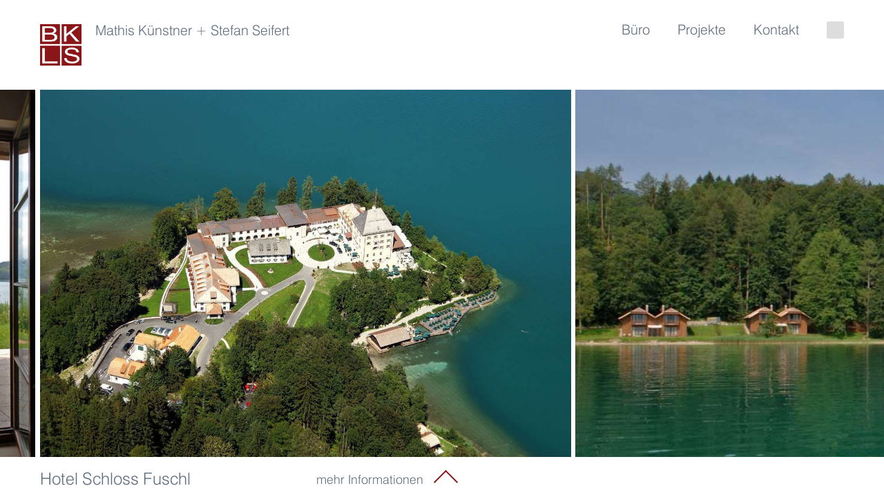

--- FILE ---
content_type: text/html; charset=UTF-8
request_url: https://bkls-architekten.de/projekte/hotel_schloss_fuschl
body_size: 5762
content:
<!doctype html>
<html class="no-js" lang="">

	<head>
		<meta charset="utf-8">
        <meta http-equiv="X-UA-Compatible" content="IE=edge,chrome=1">
        <title>BKLS-Projekt : Hotel  Schloss Fuschl</title>
		
        <meta name="description" content="">
        <meta id="viewport" name="viewport" content="width=device-width, initial-scale=1, user-scalable=no">
			
        <link rel="apple-touch-icon" href="apple-touch-icon.png">
		<link href="/favicon.ico" type="image/x-icon" rel="icon" /><link href="/favicon.ico" type="image/x-icon" rel="shortcut icon" />
	<link rel="stylesheet" type="text/css" href="/css/normalize.min.css" />
	<link rel="stylesheet" type="text/css" href="/css/main.css" />
	<link rel="stylesheet" type="text/css" href="/css/slick.css" />

				<script src="/js/modernizr-2.8.3.min.js"></script>
		<!-- script src="/js/mtiFontTrackingCode.js"></script-->
        <script>window.jQuery || document.write('<script src="/js/vendor/jquery-1.11.2.min.js"><\/script>')</script>
	
    </head>
    <body class="page-projects view">
		<main>		
			<div class="header-container">
				<header class="wrapper m-left-space m-right-space">
	<svg id="hamburger" class="mobile" fill="#5C6B7D" version="1.1" xmlns="http://www.w3.org/2000/svg" x="0px" y="0px"
		viewBox="0 0 512 512" xml:space="preserve">
		<g>
			<polyline points="0,135 512,135 512,89.8 0,89.8"/>
			<polyline points="0,278.6 512,278.6 512,233.4 0,233.4"/>
			<polyline points="0,422.2 512,422.2 512,377 0,377"/>
		</g>
	</svg>
	<a href="/"><img class="logo" src="/img/logo.png" /></a>
	<div id="ceos-header">
	Mathis Künstner + Stefan Seifert
	</div>
	<nav>
		<ul id="navigation">
			<li class="has-children second-column">
				<a class="" href="/buero#leistungen"  onclick="return (!Modernizr.touch);">Büro</a>
				<ul>
					<li><a href="/team">Team</a></li>
										<li><a data-sidr="close-on-click" href="/buero#kontakt">Kontakt</a></li>
										<li><a data-sidr="close-on-click" href="/buero#anfahrt">Anfahrt</a></li>
										<li><a data-sidr="close-on-click" href="/buero#leistungen">Leistungen</a></li>
										<li><a data-sidr="close-on-click" href="/buero#karriere">Karriere</a></li>
										<li><a data-sidr="close-on-click" href="/buero#impressum">Impressum</a></li>
										<li><a data-sidr="close-on-click" href="/buero#datenschutz">Datenschutz</a></li>
									</ul>
			</li>
			
			<li class="third-column"><a href="/projekte">Projekte</a></li>
			<li><a data-sidr="close-on-click" href="/buero#kontakt">Kontakt</a></li>
			<li>
				<a target="_blank" href="https://www.instagram.com/bkls_architekten/" style="display: flex; align-items: end;"  alt="Instagram BKLS Architekten">
					<span class="show-mobile" style="margin-right: 8px;">Instagram</span>
					<span class="instagram-icon-nav">
					<svg version="1.1" id="Icons" xmlns="http://www.w3.org/2000/svg" xmlns:xlink="http://www.w3.org/1999/xlink" x="0px" y="0px"
							viewBox="0 0 32 32" style="enable-background:new 0 0 32 32;" xml:space="preserve">
						<style type="text/css">
							.st0{fill:none;stroke:#222222;stroke-width:2;stroke-linecap:round;stroke-linejoin:round;stroke-miterlimit:10;}
							.st1{fill:none;stroke:#222222;stroke-width:2;}
							.st2{fill:none;stroke:#222222;stroke-width:2;stroke-miterlimit:10;}
						</style>
						<path class="st0" d="M23,31H9c-4.4,0-8-3.6-8-8V9c0-4.4,3.6-8,8-8h14c4.4,0,8,3.6,8,8v14C31,27.4,27.4,31,23,31z"/>
						<circle class="st0" cx="16" cy="16" r="7"/>
						<circle class="st0" cx="24" cy="7" r="1"/>
					</svg>
					</span>
				</a>
			</li>
		</ul>
	</nav>
</header>			</div>
			<link rel="stylesheet" type="text/css" href="/css/perfect-scrollbar.css" /><script type="text/javascript" src="/js/perfect-scrollbar.jquery.min.js"></script>

<div class="main-container">
	<div class="main wrapper clearfix">

		<article>
			<div id="gallery" class="slideshow" data-cycle-loader="wait">
				<div class="cursor-overlay cursor-overlay-left"></div>
				<div class="cursor-overlay cursor-overlay-right"></div>
									<img src="/image/project_pic/11/30_luftbild.jpg?w=480&h=0&filt=0" alt="-" srcset="/image/project_pic/11/30_luftbild.jpg?w=1920&amp;h=900 1920w, /image/project_pic/11/30_luftbild.jpg?w=960 960w, /image/project_pic/11/30_luftbild.jpg?w=480 480w" sizes="" />									<img src="/image/project_pic/11/01.jpg?w=480&h=0&filt=0" alt="-" srcset="/image/project_pic/11/01.jpg?w=1920&amp;h=900 1920w, /image/project_pic/11/01.jpg?w=960 960w, /image/project_pic/11/01.jpg?w=480 480w" sizes="" />									<img src="/image/project_pic/11/14.jpg?w=480&h=0&filt=0" alt="-" srcset="/image/project_pic/11/14.jpg?w=1920&amp;h=900 1920w, /image/project_pic/11/14.jpg?w=960 960w, /image/project_pic/11/14.jpg?w=480 480w" sizes="" />									<img src="/image/project_pic/11/12.jpg?w=480&h=0&filt=0" alt="-" srcset="/image/project_pic/11/12.jpg?w=1920&amp;h=900 1920w, /image/project_pic/11/12.jpg?w=960 960w, /image/project_pic/11/12.jpg?w=480 480w" sizes="" />									<img src="/image/project_pic/11/fDSC_2279_bearbeitet.jpg?w=480&h=0&filt=0" alt="-" srcset="/image/project_pic/11/fDSC_2279_bearbeitet.jpg?w=1920&amp;h=900 1920w, /image/project_pic/11/fDSC_2279_bearbeitet.jpg?w=960 960w, /image/project_pic/11/fDSC_2279_bearbeitet.jpg?w=480 480w" sizes="" />									<img src="/image/project_pic/11/fDSC_2921.jpg?w=480&h=0&filt=0" alt="-" srcset="/image/project_pic/11/fDSC_2921.jpg?w=1920&amp;h=900 1920w, /image/project_pic/11/fDSC_2921.jpg?w=960 960w, /image/project_pic/11/fDSC_2921.jpg?w=480 480w" sizes="" />									<img src="/image/project_pic/11/fDSC_2890.jpg?w=480&h=0&filt=0" alt="-" srcset="/image/project_pic/11/fDSC_2890.jpg?w=1920&amp;h=900 1920w, /image/project_pic/11/fDSC_2890.jpg?w=960 960w, /image/project_pic/11/fDSC_2890.jpg?w=480 480w" sizes="" />									<img src="/image/project_pic/11/fDSC_2928_bearbeitet.jpg?w=480&h=0&filt=0" alt="-" srcset="/image/project_pic/11/fDSC_2928_bearbeitet.jpg?w=1920&amp;h=900 1920w, /image/project_pic/11/fDSC_2928_bearbeitet.jpg?w=960 960w, /image/project_pic/11/fDSC_2928_bearbeitet.jpg?w=480 480w" sizes="" />									<img src="/image/project_pic/11/fDSC_3286_bearbeitet.jpg?w=480&h=0&filt=0" alt="-" srcset="/image/project_pic/11/fDSC_3286_bearbeitet.jpg?w=1920&amp;h=900 1920w, /image/project_pic/11/fDSC_3286_bearbeitet.jpg?w=960 960w, /image/project_pic/11/fDSC_3286_bearbeitet.jpg?w=480 480w" sizes="" />							</div>
		</article>
		
		<div class="project-details m-left-space">
		<div class="content">
			<div id="description_container" style="overflow:hidden; position: relative; ">
				<div class="content detail_">
					<h1>Hotel  Schloss Fuschl</h1>
					<dl>
		<dt>Ort:</dt><dd>Fuschl Nähe Salzburg</dd><dt>Bauherr</dt><dd>Stefan Schörghuber</dd><dt>Leistung:</dt><dd>LPH 5 in Arge mit Architekt Wegmann Schliersee</dd><dt>Fertigstellung:</dt><dd>2006 </dd><dt>Bruttofläche:</dt><dd>18.500 m&sup2;</dd><dt>Google Earth:</dt><dd>47°48'31.24", 13°15'21.40"</dd></dl>
					<div style="margin-top: 10px;">
						Das Hotel Schloss Fuschl, unweit von Salzburg, ist eines der bekanntesten Hotels der Welt. Seit den fünfziger Jahren genießt das aus dem 16. Jahrhundert stammende Jagdschloss der Fürstbischöfe von Salzburg hohes Ansehen in der Welt der Luxushotellerie. <br />
<br />
Seit 2004 wurde der Gebäudekomplex in zwei Bauabschnitten renoviert und restauriert, seit Juli 2006 ist das Hotel, das über 110 Zimmer verfügt, wieder voll in Betrieb. Die Herausforderung bestand darin, ein außergewöhnliches Hotel an einem außergewöhnlichen Platz unter Wahrung seiner historisch gewachsenen Identität und den Auflagen des Denkmalschutzes an die Erfordernisse moderner Luxushotellerie anzupassen. Dabei war ein hohes Maß an Sensibilität und Balance zwischen Tradition und Moderne gefordert. <br />
<br />
Der mehr als 550 Jahre alte Schlossturm ist als zentrales Denkmal mit einer Vielzahl von angrenzenden Baukörpern umgeben, die teilweise neu errichtet, teilweise renoviert wurden. Dabei galt es, jeweils charakteristische Fassadenformen zu finden und dennoch ein Gesamtensemble zu entwickeln. Während Turm und Haupthaus in einer klassischen Architektursprache gehalten sind, lehnen sich Waldhaus und Jägerhaus an die Bauernhäuser des Salzkammerguts an. <br />
<br />
Die Schlossremise erinnert an traditionelle landwirtschaftliche Gebäude und die direkt am Ufer gelegenen „Seehäusl“ greifen als Holzbauten mit Schindel-gedeckten Krüppelwalmdächern die Tradition der Boots- und Fischerhäuser am See auf. Einen Kontrapunkt dazu bietet der großzügige, geschwungene Baukörper des Spa-Bereichs mit Dachgarten. Naturstein in den Fassaden, Holzfenster mit Kreuzstock, ein fein abgestuftes Farbkonzept und eine einheitliche Lärchenschindel-Deckung auf den geneigten Dächern sind konstante Elemente der Planung.<br />
					</div>

				</div>
			</div>
		</div>
		</div>
		
	</div>
</div>

<div class="project-footer-content p-left-space">
	<div class="project-footer hide-mobile">
		<h1>Hotel  Schloss Fuschl		</h1>
			<div class="more-info-label">mehr Informationen<div class="arrow-more"></div></div>
	</div>

	<div class="project-footer mobile-flex">
		<h1>Hotel <span class="mobile-break"></span> Schloss Fuschl</h1>
		<div class="more-info-label">
			<div class="bottom">
			Informationen
			</div>
		</div>
		<div class="less-info-label" style="display: none;">
			<div class="bottom">
			Bilder
			</div>
		</div>
	
	</div>
</div>


<style>
dl{
	margin: 30px 0; 
}
dt {
    color: #5C6B7D;
}
dd {
    margin: 0 0 0 110px;
    padding: 0 0 0.2em 0;
}

html, body{
	height: 100%;
}

main{
	display: flex;
	flex-direction: column;
	height: 100%;
}

.main-container{
	display: flex;
	flex: 1;
}

.main-container .main,
.main-container article{
	height: 100%;
}



.header-container{
	top: 0px;
	position: relative;
}


#gallery{
	height: 80vh;
	width: 100vw;
	position: relative;
	height: 100%;
}

/* fix height initial*/
#gallery > img {
	display: none!important;
}

#gallery .cursor-overlay-right,
#gallery .cursor-overlay-left{
	position: absolute;
	left: 0;
	width: 40%;
	height: 100%;
	z-index: 101;
	cursor: url(/img/arr-left.png),auto !important;

}
#gallery .cursor-overlay-right{
	right: 0;
	left: auto;
}
#gallery .cursor-overlay-right:hover{
	cursor: url(/img/arr-right.png),auto !important;
}


.project-details{
	display: none;
	opacity: 0;
}

.project-details.show{
	position: absolute;
	bottom: 0;
	top: 0px;
	z-index: 200;
    
	width: 40%;
	height: 100vh;
	max-height: 100%;
	
	background: rgba(255, 255, 255, 0.9);
    color: #5C6B7D;
	font-size: 16px;

    opacity: 1;
	transition: opacity 1s, bottom 1s;
	
    overflow: hidden;
    display: flex;
    flex-direction: column;
    justify-content: flex-end;
}

.project-details > .content{
	display: flex;
	flex-direction: column;
	justify-content: flex-end;
	padding: 0px 20px 10px 20px;
	height: 100%;
}

.project-details h1{
	font-weight: 300;
	margin-bottom: 0px;
}

#description_container{
	max-height: 100%;
	overflow: hidden;
}
#description_container h1{
	margin-top: 30%;
}
#description_container h1{
	margin-top: 12%;
}

.project-footer{
	padding-top: 1rem;
	display: flex;
	width: 600px;
	justify-content: space-between;
	line-height: 32px;
	vertical-align: bottom;

}
.project-footer:hover{
	cursor: pointer;
}
.project-footer h1{
	font-size: 24px;
	color: #5C6B7D;
	margin: 0;
	font-weight: 300;
}
.project-footer .more-info-label{
	font-size: 18px;
	color: #5C6B7D;
	font-weight: 300;
	display: inline-block;
}

.project-footer-content{
	height: 4.5vw;
	min-height: 54px;
}

.arrow-more {
  display: inline-block;
  box-sizing: border-box;
  height: 25px;
  width: 25px;
  border-style: solid;
  border-color: #8a1619;
  border-width: 0px 2px 2px 0px;
  transform: rotate(225deg);
  transition: border-width 150ms ease-in-out;
  margin: 0 0 -10px 20px;
}

#gallery img {
	/* new left side feature*/
    margin-left: 4.5vw!important;
    margin-right: -4vw!important;
}

@media (max-width: 768px) { 
	.main-container {
		margin-left: 0;
		margin-right: 0;
		padding-bottom: 0;
	}
	.project-details.show{
		width: 100%;
	}
	.project-details{
		position: absolute;
		height: auto!important;
		bottom: 43px!important;
		right: 0!important;
		opacity: 1;
		transform: translateX(100%);
	}

	.project-details.show{
		position: fixed;
		top: 40px;
		opacity: 1;
		transform: translateX(0%);
		transition: all 3s;
	}

	.project-details > .content {
		padding: 0px 0px 0 3vw;
	}

	.project-footer-content{
		padding: 0;
		position: fixed;
		bottom: 0;
		width: 100%;
		background: #fff;
		height: auto;
		min-height: 43px;
		z-index: 334444;
	}
	.project-footer{
		width: 100%;
		padding: 9px;
	}
	.more-info-label .bottom,
	.less-info-label .bottom{
		right: 3vw;
		bottom: 7px;
	}
	
	.more-info-label .bottom:before,
	.less-info-label .bottom:before{
		content: "";
		position: absolute;
		top: 14px;
		left: 0px;
		height: 7px;
		width: 7px;
		display: inline-block;
		box-sizing: border-box;
		border-style: solid;
		border-color: #8a1619;
		border-width: 0px 1px 1px 0px;
		transform: rotate(225deg);
		transition: border-width 150ms ease-in-out;
		margin-left:-14px;
	}
	
	.less-info-label .bottom:before{
		transform: rotate(45deg);
		top: 10px;
	}

	#gallery {
		width: 100%;
	}
	#gallery > img {
		display: block!important;;
		width: 100%;
		max-width: 100%;
		height: auto;
		min-height: unset;
		margin-bottom: 10px;
	}
	
	#gallery img {
		/* new left side feature*/
		margin-left:0!important;
		margin-right: 0!important;
	}
	#gallery {
		padding: 3vw;
	}
	.project-footer h1{
		display: block;
		max-width: 60vw;
	}
}

 #gallery .cycle-carousel-wrap img,
.cycle-carousel-wrap{
	height: 100%!important;
}
 #gallery .cycle-carousel-wrap img{
	visibility: visible!important;
}
</style>

<script>
$(function(){
	ps = $('#description_container').perfectScrollbar({
		wheelSpeed: 2,
		wheelPropagation: true,
		minScrollbarLength: 20,
		maxScrollbarLength: 150,
	});


	$('.project-footer.hide-mobile').click(
		function(){
			$('#gallery').cycle('pause');
			$(this).hide();
			$('.project-details').addClass('show');
			ps.perfectScrollbar('update');
		}
	);

	$('.project-footer.mobile-flex').click(
		function() {
			var that = this;
			return (this.tog = !this.tog) 
				?
				(function(){
					$('#gallery').cycle('pause');
					$(that).children('h1,.more-info-label').hide();
					$(that).children('.less-info-label').show();
					$('.project-details').addClass('show');
					ps.perfectScrollbar('update');
				})()
				:
				(function(){
					$('#gallery').cycle('play');
					$(that).children('h1,.more-info-label').show();
					$(that).children('.less-info-label').hide();
					$('.project-details').removeClass('show');
				})()
		}
	);
	
	$('#gallery').click(function(){
		$('#gallery').cycle('resume');
		$('.project-details').removeClass('show');
		$('.project-footer').delay(800).fadeIn(0);
		
	});

	$('#gallery').on('click', function(e) {
		"use strict";
		var mouseSide;
		if ((e.pageX - this.offsetLeft) < $(this).width() / 2) {
			$('#gallery').cycle('prev');
		} else {
			$('#gallery').cycle('next');
		}
	});
	function slideShow () {
		$("#gallery img" ).last().insertBefore($( "#gallery img" ).first());
		var $firstImg = $( "#gallery img" ).first();
		var tmpImg = new Image() ;
		tmpImg.src = $firstImg.attr('src') ;
		tmpImg.onload = function() {
			$('#gallery').on( 'cycle-initialized', function( event, opts ) {
				//return;
				setTimeout(function(){
					$('.cycle-carousel-wrap').css('left', -($firstImg.outerWidth(true)));
				}, 0);
			});
			
			$('#gallery').cycle({
				fx: 'carousel',
				//timeout: 400000,
				startingSlide: 1,
				//carouselFluid: true,
				//carouselVisible : 1,
				//carouselOffset: 100,
				speed: 1111,
				'pause-on-hover': true
			});
		}
	}
	
	$('#gallery').on({
		'swipeleft': function() {
			$('#gallery').cycle('next');
		},
		'swiperight': function() {
			$('#gallery').cycle('prev');
		}
	});
	
	if ($( document ).width() > 768) {
		if($("#gallery").length ){
			slideShow();
		}
	}
});
</script>
		</main>
		
		
	<script type="text/javascript" src="/js/vendor/slick.min.js"></script>
	<script type="text/javascript" src="/js/main.js"></script>
		<script type="text/javascript" src="/js/vendor/jquery.cycle2.min.js"></script>
	<script type="text/javascript" src="/js/vendor/jquery.cycle2.carousel.min.js"></script>
	<script type="text/javascript" src="/js/vendor/jquery.cycle2.swipe.min.js"></script>		    </body>
	
</html>


--- FILE ---
content_type: text/css
request_url: https://bkls-architekten.de/css/main.css
body_size: 8931
content:
@charset "UTF-8";
/*
This CSS resource incorporates links to font software which is the valuable copyrighted
property of Monotype and/or its suppliers. You may not attempt to copy, install,
redistribute, convert, modify or reverse engineer this font software. Please contact Monotype
with any questions regarding Web Fonts:  http://www.linotype.com
*/
@import url("https://fast.fonts.net/lt/1.css?apiType=css&c=9b76bf14-cd90-4520-ab00-e49d8aafa5d1&fontids=1121300");
@font-face{
font-family:"Swiss_721 W01 Light";
src:url("/Fonts/1121300/8936dd78-6787-48e6-b578-0df6e400b3e1.eot?#iefix");
src:url("/Fonts/1121300/8936dd78-6787-48e6-b578-0df6e400b3e1.eot?#iefix") format("eot"),url("/Fonts/1121300/2fdec0cf-6a9b-4f77-a39b-5749e8982851.woff2") format("woff2"),url("/Fonts/1121300/d1001ef9-2b8e-4cd1-99e7-9f48a6f7d356.woff") format("woff"),url("/Fonts/1121300/0c9b7a6a-39da-4a63-8de4-3a91edeab5de.ttf") format("truetype"),url("/Fonts/1121300/a3f40f07-8d2b-4630-a6c6-a6e1ceb4e1e7.svg#a3f40f07-8d2b-4630-a6c6-a6e1ceb4e1e7") format("svg");
}

*{
  box-sizing: border-box;
}
   html {
    color: #222;
    font-size: 1em;
    line-height: 1.4;
  }
 
  
  ::-moz-selection {
    background: #b3d4fc;
    text-shadow: none;
  }
  
  ::selection {
    background: #b3d4fc;
    text-shadow: none;
  }
 
  
  hr {
    display: block;
    height: 1px;
    border: 0;
    border-top: 1px solid #ccc;
    margin: 1em 0;
    padding: 0;
  }
  
  audio,
  canvas,
  iframe,
  img,
  svg,
  video {
    vertical-align: middle;
  }
  
  fieldset {
    border: 0;
    margin: 0;
    padding: 0;
  }

  
  textarea {
    resize: vertical;
  }

  
  .browserupgrade {
    margin: 0.2em 0;
    background: #ccc;
    color: #000;
    padding: 0.2em 0;
  }
  
  .relative{
	position: relative;
  }
  .bottom{
	  position: absolute;
	  bottom: 0;
  }

  .show-mobile,
  .hidden {
    display: none !important;
  }
  
  /*
  * Hide only visually, but have it available for screen readers:
  * https://snook.ca/archives/html_and_css/hiding-content-for-accessibility
  *
  * 1. For long content, line feeds are not interpreted as spaces and small width
  *    causes content to wrap 1 word per line:
  *    https://medium.com/@jessebeach/beware-smushed-off-screen-accessible-text-5952a4c2cbfe
  */
  
  .sr-only {
    border: 0;
    clip: rect(0, 0, 0, 0);
    height: 1px;
    margin: -1px;
    overflow: hidden;
    padding: 0;
    position: absolute;
    white-space: nowrap;
    width: 1px;
    /* 1 */
  }
  
  /*
  * Extends the .sr-only class to allow the element
  * to be focusable when navigated to via the keyboard:
  * https://www.drupal.org/node/897638
  */
  
  .sr-only.focusable:active,
  .sr-only.focusable:focus {
    clip: auto;
    height: auto;
    margin: 0;
    overflow: visible;
    position: static;
    white-space: inherit;
    width: auto;
  }
  
  /*
  * Hide visually and from screen readers, but maintain layout
  */
  
  .invisible {
    visibility: hidden;
  }
  
  /*
  * Clearfix: contain floats
  *
  * For modern browsers
  * 1. The space content is one way to avoid an Opera bug when the
  *    `contenteditable` attribute is included anywhere else in the document.
  *    Otherwise it causes space to appear at the top and bottom of elements
  *    that receive the `clearfix` class.
  * 2. The use of `table` rather than `block` is only necessary if using
  *    `:before` to contain the top-margins of child elements.
  */
  
  .clearfix:before,
  .clearfix:after {
    content: " ";
    /* 1 */
    display: table;
    /* 2 */
  }
  
  .clearfix:after {
    clear: both;
  }
  
  /* ==========================================================================
     EXAMPLE Media Queries for Responsive Design.
     These examples override the primary ('mobile first') styles.
     Modify as content requires.
     ========================================================================== */
  
  @media only screen and (min-width: 35em) {
    /* Style adjustments for viewports that meet the condition */
  }
  
  @media print,
    (-webkit-min-device-pixel-ratio: 1.25),
    (min-resolution: 1.25dppx),
    (min-resolution: 120dpi) {
    /* Style adjustments for high resolution devices */
  }
  
  /* ==========================================================================
     Print styles.
     Inlined to avoid the additional HTTP request:
     https://www.phpied.com/delay-loading-your-print-css/
     ========================================================================== */
  
  @media print {
    *,
    *:before,
    *:after {
      background: transparent !important;
      color: #000 !important;
      /* Black prints faster */
      box-shadow: none !important;
      text-shadow: none !important;
    }
    a,
    a:visited {
      text-decoration: underline;
    }
    a[href]:after {
      content: " (" attr(href) ")";
    }
    abbr[title]:after {
      content: " (" attr(title) ")";
    }
    /*
       * Don't show links that are fragment identifiers,
       * or use the `javascript:` pseudo protocol
       */
    a[href^="#"]:after,
    a[href^="javascript:"]:after {
      content: "";
    }
    pre {
      white-space: pre-wrap !important;
    }
    pre,
    blockquote {
      border: 1px solid #999;
      page-break-inside: avoid;
    }
    /*
    * Printing Tables:
    * https://web.archive.org/web/20180815150934/http://css-discuss.incutio.com/wiki/Printing_Tables
    */
    thead {
      display: table-header-group;
    }
    tr,
    img {
      page-break-inside: avoid;
    }
    p,
    h2,
    h3 {
      orphans: 3;
      widows: 3;
    }
    h2,
    h3 {
      page-break-after: avoid;
    }
  }

html{
  font-family: 'Swiss_721 W01 Light';
    font-weight: normal!important;
}

/* ==========================================================================
   Author's custom styles
   ========================================================================== */

  h1,h2,h3 {
    font-weight: 400;
   }
.j-hide{
    visibility: hidden;
}
.ps-scrollbar-y-rail {
    margin-top: 9px;
}
.pager .disabled{
    display: none;
}

.color-main{
    color: #5C6B7D;
}
.color-red{
    color: #981C20;
}
.royalSlider {
    width: 100%;
}

.space-before{
    padding-top: 20px;
}
.space-after{
    padding-bottom: 20px;
}
.no-space-after{
    padding-bottom: 0px;
    margin-bottom: 0px;
}
.header-container{
    z-index: 1000;
	width: 100%;
}


.header-container header{
    display: flex;
    justify-content: space-between;
    padding: 15px 0;
    margin: 20px 90px 20px;
}

header .logo{
  width: 60px;
}

#ceos-header{
  margin-right: auto;
  margin-left: 20px;
  margin-top: -5px;
  color: #5C6B7D;
  font-size: 20px;
}

#navigation {
    display: flex;
    justify-content: space-between;
    padding:0;
    margin:0;
    list-style-type:none;
}

#navigation li a {
    padding: 0 40px 9px 0px;
    display:block;
    color:#5C6B7D;
    text-decoration:none;
    font-size:20px;
    margin-top: -6px;
    white-space: nowrap;
}

#navigation li:last-child a {
    padding: 0 0px 9px 0px;
}

/* Submenu */
#navigation ul {
    position:absolute;
    left:-9999px;
    top:-9999px;
    list-style-type:none;
}

#navigation ,
#navigation li:hover { 
    position:relative;
}

#navigation a:hover{
    color: #5C6B7D;
    color:#8a1619;
}

.touch #navigation .touch{
    display: list-item;;
}

#navigation li:hover ul li a {
    padding: 2px;
    display:block;
    min-width:130px;
    padding-right: 10px;
    padding-right: 40px;
    padding-left: 6px;
}
#navigation li:hover ul {
  background-image: linear-gradient(90deg, rgb(255 255 255 / 66%) 0%, rgb(255 255 255 / 66%) 60%, #ffffff00 100%);
}

#navigation li:hover,
#navigation > ul{
    position: static;
}

#navigation > ul{
    background-image: linear-gradient(90deg, rgb(255 255 255 / 66%) 0%, rgb(255 255 255 / 66%) 60%, #ffffff00 100%);
}

#navigation li:hover ul {
    padding: 0px;
    left: -5px;
    right: auto;
    top: 100%;
    bottom: auto;
    width: auto;
    position: absolute;
    z-index: 10000000;
}
#navigation li a .instagram-icon-nav{
  width: 25px;
  height: 25px;
  background: #ddd;
  padding: 4px;
  border-radius: 3px;
  margin-top: 2px;
  display: flex;
  justify-content: center;
  flex-direction: row;
  align-items: baseline;
}

article {
    color: #5C6B7D;
    /*    display: table-cell;*/
    display: -webkit-flex;
    display: flex; /* or inline-flex */
    -webkit-flex-flow: row wrap;
    flex-flow: row nowrap; /* is default: columns along the main-axis (row) and no wrapping to next lines */
    -webkit-align-content: flex-end;
    align-items: flex-end;
    justify-content: flex-end;
    -webkit-justify-content: flex-end;
}

.page-projects.details article{
	display: block;
    display: block; /* or inline-flex */
}

.page-competitions.index article,
.page-projects.index article,
.page-clerks.index article{
    justify-content: space-around;
    -webkit-justify-content: space-around;
}
.page-projects.filter article {
    color: #5C6B7D;
    display: block;
}

article ul
{
    list-style-type: none;
    list-style-position: inside;
    padding: 0;
}

article h1, article h2{
    font-size: 26px;
    font-weight: normal;
    color: #981C20;
    margin-bottom: 3px;
}
article h2{
    margin-bottom: 8px;
}
article h2.subtitle{
    font-size: 16px;
    color: #5C6B7D;
    padding: 0px;
    margin: 0px;
    /*margin-left: 110px;*/
    margin-bottom: 26px;
}

article h1.width-subtitle{
    margin-bottom: 0px;
}

article h2{
    font-size: 20px;
}
article aside img{
    max-width: 100%;
}

.page-clerks.view aside img{
    
	max-width: initial;
	max-width: none;
}
article section{
    width: 40%;
    float: left;
}
article aside{
    width: 60%;
    float: left;
    
    padding-left: 26px;
}

.page-projects.details article section {
    width: 35%;
	padding-right: 4%;
}
.page-projects.details article aside{
    width: 61%;
}

section#maps{
    position: absolute;
    left: 0px;
    bottom: 0px;
    width: auto;
    padding: 7px 14px 11px;
}

dl  dd:last-child, dl dt:last-child{
    padding-bottom: 0px;
}

dl {
    padding: 0.5em 0.5em 0 0;
    margin: 0px;
}
dt {
    float: left;
    clear: left;
    width: 100px;
    color: #981C20;
}

.non-highlight dt{
    color: #fff;
}
.non-highlight dt:after {
    content: ":";
}
dd {
    margin: 0 0 0 110px;
    padding: 0 0 0.9em 0;
}
.condensed dd, dd.condensed {
    padding: 0 0 0 0;
}

.page-impressum dt{
    width: 140px;
}

.page-impressum dd{
    margin: 0 0 0 140px;
}

.page-team  article h2.subtitle{
    font-size: 20px;
}
#team-list , #task-list {
    max-width: 750px;
    margin: 0 auto;
}

#task-list {
    max-width: 1250px;
    margin: 0 auto;
}
#team-list li, #task-list li{
    display: inline-block;
    float: left;
    margin-right: 2%;
    margin-bottom: 2%;
    margin-right: 10px;
    margin-bottom: 10px;
    width: 170px;
    height: 170px;
    overflow:hidden;
    border: 1px solid #fff;
}

#team-list.with-border li, 
#task-list li.placeholder{
    border: 1px solid #981C20!important;
}



#team-list li img, #task-list li img{
    width: 100%;
}
#team-list li,#task-list li{
    position: relative;
}
#team-list li:hover,#task-list li:hover{
    cursor: pointer;
}

.item-data{
    padding: 5px;
    color: #fff;
    position: absolute;
    bottom: 0;
    left: 0;
}
#team-list li a, #task-list li a{
    text-decoration: none;
}
.item-data h3, .item-data p{
    margin: 0px;
    font-weight: normal;
    font-size: 15px;
}
.item-data p{
    font-size: 13px;
}
.projects .item-data h3,
.competitons .item-data h3{
    font-size: 13px;
}

.task-filter,
#task-filter{
    background: #981C20;
}

#task-history{
    background: #5C6B7D;
}

.task-filter h3,
#task-filter h3{
    color: #fff;
    margin: 0px;
    text-align: right;
    padding: 8px;
    font-weight: normal;
    font-size: 15px;
}

#task-history a,
#task-filter a{
    visibility: visible;
}
#gallery-footer{
    border-top: 1px solid #5C6B7D;
    margin-top: 20px;
}


#gallery-thumbs-wrapper .info-box{
    display: inline-block;
    float: left;
    margin: 14px 0;
}
#gallery-thumbs-wrapper .info-box,
#gallery-thumbs-wrapper .project-box{
    height: 84px;
    width: 84px;
    background: #981C20;
    color: #fff;
    padding: 6px;
    margin-right: 8px;
    text-align: right;
}

#gallery-thumbs-wrapper .project-box,
#gallery-thumbs .project-box{
    background: #5C6B7D;
}
#gallery-footer h3{
    color: #981C20;
    margin: 0px;
    font-size: 18px;
    font-weight: normal;
    margin: 0px;
}
#gallery-thumbs {
    height: 96px;
    padding: 0;
    display: inline-block;
    overflow: hidden;
}
#gallery-thumbs-wrapper a{
    color: #fff;
    text-decoration: none;
}
#gallery-thumbs-wrapper .info-box,
#gallery-thumbs-wrapper .project-box{
    margin: 15px 10px 15px 0;
    display: none;
}

#gallery-thumbs li{
    float: left;
    list-style: none;
}
#gallery-thumbs li img{
    max-height: 96px;
}
#gallery-thumbs .caption {
    display: none;
}

.project-box a,
.info-box a{
    display: block;
    width: 100%;
    height: 100%;
}

#history-list a{
    text-decoration: none;
    color: #5C6B7D;
}
#history-list a:hover{
    text-decoration: none;
    color: #981C20;
}
#history-list li.item{
    list-style-type: none;
    list-style-position: inside;
    margin-left: 0px;
}
#history-list li.item a{
	text-decoration: underline;
}
section.full{
    width: 100%;
}
.page-histories article,
.page-impressum article,
.page-scope_of_services article,
.page-contact article{
    background: url("/img/contact.jpg") bottom no-repeat;
    background-size: 100%;
    background-size: cover;
}

.page-contact article{
    background: url("/img/contact_bg.jpg") bottom no-repeat;
    background-size: 100%;
    background-size: cover;
}

.page-scope_of_services article{
    background: url("/img/service_bg.jpg") bottom no-repeat;
    background-size: 100%;
    background-size: cover;
}
.page-histories article{
    background: url("/img/histories_bg.jpg") bottom no-repeat;
    background-size: 100%;
    background-size: cover;
}
.page-impressum article{
    background: url("/img/colorfull-wallpaper.jpg") bottom repeat-y;
    background-size: 100%;

}
article.a-center{
    display: block;
}
.mobile-flex, .mobile, no-touch{
    display: none!important;
}

.page-impressum .content-float{
    margin-top: 3px;
}
.page-histories .content-40{
    margin-top: 7px;
}
.page-scope_of_services .content-float h2{
    margin-top: 12px;
}


section.info{
    background: rgba(255, 255, 255, 0.63);
    color: #5C6B7D;
    padding: 7px 14px;
    padding-bottom: 14px;
    max-height: 90%;
    overflow-y: auto;
    width: 100%;
    background: url('/img/section-bg.png') repeat-x 0 -15px;
}

.page-impressum section.info{
    background: url('/img/section-bg.gif') repeat-x 0 -15px;
}

section.info .content-40{
    width: 40%;
}
section.info .content-float{
    float: left;
    margin-right: 30px; 
}
section.info .content-float:last-childchild{
    margin-right: 0px; 
}

.non-highlight dt {
    color: #5C6B7D;
}

.page-clerks.view article{
    margin: 0 auto;
    width: 640px;
}
.page-clerks.view article section{
    /*background: #feb944;*/
    padding: 14px;
    padding-bottom: 0px;
    width: 50%;
}
.page-clerks.view article aside{
    width: 48%;
    margin-left: 0px;
}

.page-clerks #bottom dt{
    width: 55px;
}
.page-clerks #bottom dd{
    margin-left: 64px;
}

.page-clerks.view article aside img{
    max-height: 100%;
}

.main.wrapper {
    position: relative;
}

.arrow-next,.arrow-prev {
    position: absolute;
    top: 50%;
    padding: 0 14px;
}

.arrow-next a,.arrow-prev a{
    background: url("/css/arrow_left.svg");
    display: block;
    width: 59px;
    width: 25px;
    height: 76px;

}
.arrow-next a{
    background: url("/css/arrow_right.svg");
    right: 0px;
}
.arrow-next{
    right: 0px;
}

.page-histories section.info .content-40{
    width: 60%;
}
.page-histories section.info dd{
    padding: 0 0 0.3em 0;
    margin: 0 0 0 50px;
}
.page-histories section.info dt{
    width: 48px;
}

.page-clerks.view aside{
	/*    display: flex;
		flex-flow: column;*/
}

#description_container .content div{
    text-align: justify;
}
/* ==========================================================================
   Media Queries
   ========================================================================== */

@media only screen and (min-width: 1820px) {
    footer {
		margin: 0 auto;
    }
}
@media only screen and (max-width: 768px) {
	#team-list.with-border li{
		border: 1px solid #fff!important;
	}
    .page-clerks.view aside{
		display: box;
    }
    section.info .content-40 {
		width: 100%;
    }
    .header-container header {
		padding-bottom: 1vw;
		margin-top: 0px;
    }
    footer,
    body{
		margin: 0 8px;
    }

    article{
		/*	display: block;*/
    }
    .page-clerks article {
		display: -webkit-flex;
		display: flex;
    }
    .page-clerks article aside {
		margin: 16px 0 0 10px;
    }
	.page-projects.details article section,
    article section{
		width: 100%;
    }
	.page-projects.details article aside,
    article aside{
		margin: 16px 0 0 0;
		width: 100%;
    }

    .rsArrowRight .rsArrowIcn {
		/*background-position-x: -10px!important;*/
		background-repeat: no-repeat!important;
    }
}

@media only screen and (max-width: 768px) {
	
	.page-projects .pager {
		float: right;
		height: 267px;
		position: relative;
		margin-top: 20px;
	}

	.page-projects .pager .arrow-next, 
	.page-projects .pager .arrow-prev {
		position: static;
	}
	
	.page-projects.details article section {
		padding-right: 0;
	}

	.page-clerks.view .space-large img{
		height: 260px;
	}
	.custom-next-arrow {
		background: url("arrow_right.svg");
		height: 44px;
		margin-top: 8px;
		float: right;
		width: 26px;
	}
	
	.rsOverflow {
		/*overflow: visible!important;*/
	}
	#description_container .content div{
		text-align: left;
	}
    article aside {
		padding-left: 0px;
    }
    .page-projects.filter ul.task-list-row{
		display: none;
    }
    .page-projects.filter ul.task-list-row.active-cat{
		display: block;
    }

    .page-histories section.info .content-40 {
		width: 100%;
    }

    .hide-mobile{
		display: none!important;
    }
    .page-clerks.view #top{
		margin: 10px!important;
    }

    .further-links a.stretch{
		width: 100%;
		margin: 0 0 10px 0!important;
    }
    .further-links a:last-child{
		margin-left: 1%;
    }
    .further-links a:first-child{
		margin-right: 1%;
    }
    .further-links a{
		width: 49%;
		display: inline-block;
		background: #981C20;
		color: #fff;
		text-align: right;
		text-decoration: none;
		padding: 6px 11px;
		border: 2px solid #981C20;
		margin-bottom: 10px;
    }

    .further-links a:hover{
		color: #981C20;
		background: #fff;

    }
    .further-links{
		width: 100%;
		margin: -13px 0 0;
    }

    #description_container .detail_plaene,
    .page-projects.details aside.detail_infos{
		display: none!important;
    }

    aside.detail_plaene{
		padding-left: 0;
    }

    #team-list{
		width: 100%;
    }
    aside.mobile{
		padding-left: 0px;
    }

    .j-hide{
		visibility: visible!important;
    }
    #bkls{
		height: 680px!important;
    }
    .royalSlider {
		width: auto!important;
		height: auto!important;
    }
    .page-office .royalSlider,
    .page-home .royalSlider {
		min-height: 188px!important;
		margin-top: 8px!important;
	}

    #office-navi {
		position: static;
		margin-top: 48px;
	}
	#office-navi a {
		color: #981C20;
		border-bottom: 1px solid #981C20;
		width: 190px;
		padding: 2px 20px 2px 0px;
		font-size: 16px;
	}
    .page-clerks .space-large img{
		/*	width: 40%;*/
		max-height: 260px;
    }

    .page-competitions  article h1,
    .page-projects article h1 {
		margin-bottom: 14px;
    }

    #gallery-footer{
		display: none
    }

    .main-container{
		padding-bottom: 66px;
    }

    #team-list li img, #task-list li img {
		width: 100%;
		/* height: 100%; */
    }

    #team-list li, #task-list li {
		margin: 1%;
		width: 47%;
		height: 100%;
    }

    #team-list li.placeholder{
		display: none;
    }

    #task-list ul {
		border-bottom: 1px solid;
    }
    #task-list ul:last-child{
		border: none;
    }
    #team-list, #task-list {
		margin: 8px 0;
    }
    #team-list .filler, #task-list .filler {
		display: none;
    }

    #task-list a *{
		visibility: hidden;
    }
    .page-clerks.view aside{
		display: none;
    }
    .page-clerks.view article {
		width: 100%;
    }
    .page-clerks.view article section {
		background: #fff;
		width: 100%;
		padding: 0px;
    }

    .arrow-next a, .arrow-prev a {
		width: 30px;
		height: 76px;
    }

    .arrow-next a {
		background-position-x: -28px;
    }
    .space-large {
		margin: 15px 0;
		text-align: center;
    }
    .mobile.footer {
		text-align: right;
		padding: 5px;
		color: #808080;
		position: fixed;
		bottom: 0px;
		right: 0px;
		background-color: #FFF;
		width: 100%;
		border-top: 1px solid #DDD;
		font-size: 80%;
    }
    .prev-arrow, .next-arrow{
		height: 28px;
		margin-top: 4px;
    }
    body .main-container article {
		background: none;
    }
    .main.wrapper{
		display: block;
    }
    section.info{
		color: #5C6B7D;
		background: none;
		background: rgba(255, 255, 255, 0.8);
		overflow-y:visible;
		padding: 14px 0;
		padding-bottom: 15px; 
    }

    .next-arrow{
		text-align: right;
    }
    .m-paginate{
		float: right;
    }
    .page-competitions .royalSlider img,
    .page-projects  .royalSlider img{
		width: 100%;
		margin-bottom: 6px!important;
    }

    .page-projects.details #gallery img {
		padding-left: initial!important
    }

    #gallery-thumbs {
		display: none;
    }
    .details #gallery-thumbs {
		display: block;
		overflow-y: hidden;
    }

    #gallery-footer h3{
		display: none;
    }
    #gallery-thumbs li img {
		max-height: 48px;
    }

    .mobile{
		  display: block!important;
    }
    .mobile-flex{
      display: flex!important;
    }
    .rsDefault .rsArrowIcn {
		width: 40px!important;
    }
    .rsArrowRight .rsArrowIcn {
		/*background-position-x: -16px!important;*/
		background-repeat: no-repeat!important;
		top: initial!important;
		left: initial!important;
		bottom: -74px;
		height: 64px!important;
		right: 0!important;
		width: 30px!important;
    }
    .rsArrowLeft .rsArrowIcn{
		display: none;
    }
    .rsDefault .rsArrow {
		height: 100%!important;
		width: 34px!important;
    }

    article{
		display: block;
		font-size: 90%!important;
		height: 100%!important;
    }
    main{
		padding: 46px 0 20px;;
    }
    .non-highlight dt {
		color: #5C6B7D;
    }
	.page-projects.details article section,
    article section{
		width: 100%;
		float: none;
    }
    article aside{
		margin-top: 10px;
		width: 100%;
		float: none;
		margin-left: 0px;
		padding-right: 0px;
    }
    .lnk-plus{
		font-style: normal;
		float: right;
    }

    .footer-container, .header-container{
		display: none;
    }
    .main-container{
		margin-left: 3vw;
		margin-right: 3vw;
		padding-bottom: 8px;
		padding-top: 40px;
		padding-top: 0px;
    }
	.main.wrapper{
		margin-top: 0px;
	}
    body{
		margin: 0 0px;
    }
	
	.header-container{
		display: block;
		position: fixed!important;
		background: #fff;
		top: 0;
		left: 0;
		padding: 0;
		z-index: 11111111111111111;
	}
	
	.header-container.open-nav{
		background:rgba(255, 255, 255, 0.9)!important;
		top: 0;
		left: 0;
		right: 0;
		bottom: 0;
		padding: 0;
		color: #5C6B7D;
	}
	.header-container header{
		display: block;
		padding-top: 3vw;
	}
	.header-container header > a{
		float: right;
	}
	.header-container .logo{
		width: 34px;
		height: 34px;
		margin-right: 3vw;
	}
	
	.header-container nav{
		clear: both;
		padding-top: 3vw;
	}
	#hamburger {
		display: inline-block!important;
		width: 30px;
		height: 30px;
		margin: -1.1vw 4vw 0 3vw;
	}
	.header-container.open-nav #hamburger{
		fill: #5C6B7D;
	}
	#navigation li a,
	.header-container.open-nav #ceos-header{
		color: #5C6B7D!important;
	}
	#ceos-header{
		font-size: 15px;
		float: right;
		margin-right: 1rem;
		padding-top: 3px;
	}
	.header-container nav{
		display: none;
	}
	.header-container.open-nav nav{
		display: block;
	}
	#navigation{
		display: block;
	}
	#navigation li.third-column li {
		padding-left: 124px;
    }
	#navigation li:hover ul li a,
	#navigation li:last-child a,
    #navigation li a {
		padding:9px 0 9px 3vw!important;
		font-size:20px;
		
    }
	
	#navigation li:hover ul,
	#navigation, #navigation li:hover,
	#navigation ul{
		position: static;
		padding-inline-start: 0;
		background: transparent;
		background-image: none!important;
	}
	#navigation ul{
		padding-left: 1rem!important;
	}

}

@media only screen and (max-width: 768px) and (orientation: landscape){

	.page-office .royalSlider, .page-home .royalSlider {
		min-height: 256px!important;
		margin-top: 8px!important;
	}
	#team-list li, #task-list li {
		margin: 1%;
		width: 30%;
	}
	.mobile.footer{
		display: none;
	}
	
	.page-clerks.view article{
		
	}
}


@media only screen and (min-width: 35em) {

}

@media print,
(-o-min-device-pixel-ratio: 5/4),
(-webkit-min-device-pixel-ratio: 1.25),
(min-resolution: 120dpi) {

}

/* ==========================================================================
   Helper classes
   ========================================================================== */

.hidden {
    display: none !important;
    visibility: hidden;
}

.hide {
    display: none;
}

.visuallyhidden {
    border: 0;
    clip: rect(0 0 0 0);
    height: 1px;
    margin: -1px;
    overflow: hidden;
    padding: 0;
    position: absolute;
    width: 1px;
}

.visuallyhidden.focusable:active,
.visuallyhidden.focusable:focus {
    clip: auto;
    height: auto;
    margin: 0;
    overflow: visible;
    position: static;
    width: auto;
}

.invisible {
    visibility: hidden;
}

.clearfix:before,
.clearfix:after {
    content: " ";
    display: table;
}

.clearfix:after {
    clear: both;
}

.clearfix {
    *zoom: 1;
}

/* ==========================================================================
   Print styles
   ========================================================================== */

@media print {
    *,
    *:before,
    *:after {
        background: transparent !important;
        color: #000 !important;
        box-shadow: none !important;
        text-shadow: none !important;
    }

    a,
    a:visited {
        text-decoration: underline;
    }

    a[href]:after {
        content: " (" attr(href) ")";
    }

    abbr[title]:after {
        content: " (" attr(title) ")";
    }

    a[href^="#"]:after,
    a[href^="javascript:"]:after {
        content: "";
    }

    pre,
    blockquote {
        border: 1px solid #999;
        page-break-inside: avoid;
    }

    thead {
        display: table-header-group;
    }

    tr,
    img {
        page-break-inside: avoid;
    }

    img {
        max-width: 100% !important;
    }

    p,
    h2,
    h3 {
        orphans: 3;
        widows: 3;
    }

    h2,
    h3 {
        page-break-after: avoid;
    }
}

/* Arrows */
.slick-active .slick-prev,
.slick-active .slick-next
{
    position: absolute;
    top: 50%;
    margin-top: -26px;
    display: block!important;

    width: 56px;
    height: 76px;
    padding: 0;

    cursor: pointer;

    border: none;
    outline: none;
}

.slick-prev
{
    left: -42px;
    display: none!important;
    background: url('/css/arrow_left.svg');
}

.slick-next
{
    right: -67px;
    right: -33%;
    display: none!important;
    background: url('/css/arrow_right.svg');
}

.left-space{
  left: 4.5vw!important;
}
.right-space{
  right: 4.5vw!important;
}
.p-left-space{
  padding-left: 4.5vw!important;
}
.p-right-space{
  padding-right: 4.5vw!important;
}
.m-left-space{
  margin-left: 4.5vw!important;
}
.m-right-space{
  margin-right: 4.5vw!important;
}



@media (max-width: 992px) { 

}
@media (max-width: 768px) { 
  .show-mobile{
    display: inline-block!important;
  }
  .cursor-overlay{
    display: none;
  }
  .left-space{
    left: 2.5vw!important;
  }
  .right-space{
    right: 2.5vw!important;
  }
  .p-left-space{
    padding-left: 2.5vw!important;
  }
  .p-right-space{
    padding-right: 2.5vw!important;
  }
  .m-left-space{
    margin-left: 2.5vw!important;
  }
  .m-right-space{
    margin-right: 2.5vw!important;
  }
}
@media (max-width: 768px) { 
  .cursor-overlay{
    display: none;
  }
  .left-space,
  .right-space,
  .p-left-space,
  .p-right-space,
  .m-left-space,
  .m-right-space{
    left: 0vw!important;
    right: 0vw!important;
    padding-left: 0vw!important;
    padding-right: 0vw!important;
    margin-left: 0vw!important;
    margin-right: 0vw!important;
  }
}
@media (max-width: 576px) { 
  .cursor-overlay{
    display: none;
  }
  .left-space,
  .right-space,
  .p-left-space,
  .p-right-space,
  .m-left-space,
  .m-right-space{
    left: 0vw!important;
    right: 0vw!important;
    padding-left: 0vw!important;
    padding-right: 0vw!important;
    margin-left: 0vw!important;
    margin-right: 0vw!important;
  }
  
  .mobile-break{
	display: block;
  }

}

/*769px?*/
#gallery-deprecated img {
  min-height: 76vh;
  min-height: 82vh;
}
#gallery-deprecated img {
  max-height: 80vh;
}

@media (min-width: 769px) and (max-width: 1040px) { 
  header .logo {
    width: 54px;
  }
  #ceos-header{
    font-size: 18px;
  }
  #navigation li a {

    font-size: 18px;
  }
  /*teamsite*/
  .page-clerks #team-list li {
    width: 14.28%;
    height: 14.28;
  }

  #gallery img {
    min-height: 76vh;
  }
  #gallery img {
    max-height: 80vh;
  }
}

--- FILE ---
content_type: text/css
request_url: https://bkls-architekten.de/css/perfect-scrollbar.css
body_size: 433
content:
/* perfect-scrollbar v0.6.2 */
.ps-container {
    overflow: hidden !important; }
.ps-container.ps-active-y > .ps-scrollbar-y-rail {
    display: block; }
.ps-container.ps-in-scrolling {
    pointer-events: none; }

.ps-container.ps-in-scrolling.ps-y > .ps-scrollbar-y-rail {
    background-color: #eee;
    opacity: 0.9; }
.ps-container.ps-in-scrolling.ps-y > .ps-scrollbar-y-rail > .ps-scrollbar-y {
    background-color: #999; }

.ps-container > .ps-scrollbar-y-rail {
    display: none;
    position: absolute;
    /* please don't change 'position' */
    -webkit-border-radius: 1px;
    -moz-border-radius: 1px;
    -ms-border-radius: 1px;
    border-radius: 1px;
    opacity: 0;
    -webkit-transition: background-color .2s linear, opacity .2s linear;
    -moz-transition: background-color .2s linear, opacity .2s linear;
    -o-transition: background-color .2s linear, opacity .2s linear;
    transition: background-color .2s linear, opacity .2s linear;
    right: 3px;
    /* there must be 'right' for ps-scrollbar-y-rail */
    width: 6px; }
.ps-container > .ps-scrollbar-y-rail > .ps-scrollbar-y {
    position: absolute;
    /* please don't change 'position' */
    background-color: #aaa;
    -webkit-border-radius: 1px;
    -moz-border-radius: 1px;
    -ms-border-radius: 1px;
    border-radius: 1px;
    -webkit-transition: background-color .2s linear;
    -moz-transition: background-color .2s linear;
    -o-transition: background-color .2s linear;
    transition: background-color .2s linear;
    right: 0;
    /* there must be 'right' for ps-scrollbar-y */
    width: 6px; }

.ps-container.ps-in-scrolling {
    pointer-events: none; }
.ps-container.ps-in-scrolling.ps-y > .ps-scrollbar-y-rail {
    background-color: #ccc;
    opacity: 0.9; }
.ps-container.ps-in-scrolling.ps-y > .ps-scrollbar-y-rail > .ps-scrollbar-y {
    background-color: #981C20; }
.ps-container > .ps-scrollbar-x-rail, .ps-container > .ps-scrollbar-y-rail {
    opacity: 0.6; }
.ps-container > .ps-scrollbar-y-rail {
    background-color: #ccc;
    opacity: 0.9; }
.ps-container > .ps-scrollbar-y-rail > .ps-scrollbar-y {
    background-color: #981C20; }
#description_container .content{
    margin-right: 26px;
}

--- FILE ---
content_type: text/javascript
request_url: https://bkls-architekten.de/js/main.js
body_size: 1694
content:
function is_gt_mobile(){
	return  $( window ).width() > 480 && window.orientation === undefined && false
		||  $( window ).width() > 768;
	return $( window ).width() > 480;
}

(function() {
	$(window).on("orientationchange",function(event){
		window.location = window.location;
	});
	
    var method;
    var noop = function () {};
    var methods = [
        'assert', 'clear', 'count', 'debug', 'dir', 'dirxml', 'error',
        'exception', 'group', 'groupCollapsed', 'groupEnd', 'info', 'log',
        'markTimeline', 'profile', 'profileEnd', 'table', 'time', 'timeEnd',
        'timeline', 'timelineEnd', 'timeStamp', 'trace', 'warn'
    ];
    var length = methods.length;
    var console = (window.console = window.console || {});

    while (length--) {
        method = methods[length];

        // Only stub undefined methods.
        if (!console[method]) {
            console[method] = noop;
        }
    }
}());
// Avoid `console` errors in browsers that lack a console.
$(function () {
    isFullScreen = function()
    {
		return Math.abs(screen.width - window.innerWidth) < 10; 
		var dom = document.createElement("img");
		if ("requestFullscreen" in dom
			|| "requestFullScreen" in dom
			|| "webkitRequestFullScreen" in dom
			|| "mozRequestFullScreen" in dom){
			return !0;
		}
		return !1;
    }
	var displace = false;

    $.fn.toggleFuncs = function () {
		var functions = Array.prototype.slice.call(arguments);
		var _this = this.click(function () {
			var i = _this.data('func_count') || 0;
			functions[i % functions.length].call(_this);
			_this.data('func_count', i + 1);
		});
    }
	
	$('#hamburger, #navigation a').click(function(){
		$('.header-container').toggleClass('open-nav');
	});
});
